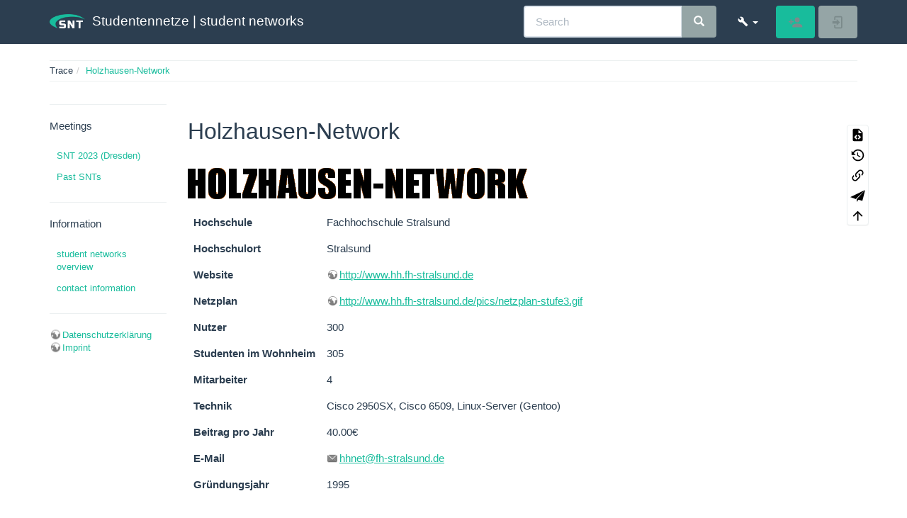

--- FILE ---
content_type: text/html; charset=utf-8
request_url: https://studentennetze.de/studnetze/holzn
body_size: 23002
content:
<!DOCTYPE html>
<html xmlns="http://www.w3.org/1999/xhtml" lang="en" dir="ltr" class="no-js">
<head>
    <meta charset="UTF-8" />
    <title>Holzhausen-Network [Studentennetze | student networks]</title>
    <script>(function(H){H.className=H.className.replace(/\bno-js\b/,'js')})(document.documentElement)</script>
    <meta name="viewport" content="width=device-width,initial-scale=1" />
    <link rel="shortcut icon" href="/lib/tpl/bootstrap3/images/favicon.ico" />
<link rel="apple-touch-icon" href="/lib/tpl/bootstrap3/images/apple-touch-icon.png" />
<meta name="generator" content="DokuWiki"/>
<meta name="robots" content="index,follow"/>
<meta name="keywords" content="studnetze,holzn"/>
<link type="text/css" rel="stylesheet" href="/lib/tpl/bootstrap3/assets/mdi/css/materialdesignicons.min.css"/>
<link type="text/css" rel="stylesheet" href="/lib/tpl/bootstrap3/assets/font-awesome/css/font-awesome.min.css"/>
<link type="text/css" rel="stylesheet" href="/lib/tpl/bootstrap3/assets/bootstrap/flatly/bootstrap.min.css"/>
<link rel="search" type="application/opensearchdescription+xml" href="/lib/exe/opensearch.php" title="Studentennetze | student networks"/>
<link rel="start" href="/"/>
<link rel="contents" href="/studnetze/holzn?do=index" title="Sitemap"/>
<link rel="manifest" href="/lib/exe/manifest.php"/>
<link rel="alternate" type="application/rss+xml" title="Recent Changes" href="/feed.php"/>
<link rel="alternate" type="application/rss+xml" title="Current namespace" href="/feed.php?mode=list&amp;ns=studnetze"/>
<link rel="alternate" type="text/html" title="Plain HTML" href="/_export/xhtml/studnetze/holzn"/>
<link rel="alternate" type="text/plain" title="Wiki Markup" href="/_export/raw/studnetze/holzn"/>
<link rel="canonical" href="https://studentennetze.de/studnetze/holzn"/>
<link rel="stylesheet" type="text/css" href="/lib/exe/css.php?t=bootstrap3&amp;tseed=54106ccbc909b976dee2f4ccf87d8e97"/>
<!--[if gte IE 9]><!-->
<script type="text/javascript">/*<![CDATA[*/var NS='studnetze';var JSINFO = {"isadmin":0,"isauth":0,"bootstrap3":{"mode":"show","toc":[],"config":{"collapsibleSections":0,"fixedTopNavbar":1,"showSemanticPopup":0,"sidebarOnNavbar":0,"tagsOnTop":0,"tocAffix":0,"tocCollapseOnScroll":0,"tocCollapsed":0,"tocLayout":"default","useAnchorJS":0,"useAlternativeToolbarIcons":0}},"id":"studnetze:holzn","namespace":"studnetze","ACT":"show","useHeadingNavigation":1,"useHeadingContent":1};
/*!]]>*/</script>
<script type="text/javascript" charset="utf-8" src="/lib/exe/jquery.php?tseed=23f888679b4f1dc26eef34902aca964f"></script>
<script type="text/javascript" charset="utf-8" src="/lib/exe/js.php?t=bootstrap3&amp;tseed=54106ccbc909b976dee2f4ccf87d8e97&amp;template=bootstrap3"></script>
<script type="text/javascript" src="/lib/tpl/bootstrap3/assets/bootstrap/js/bootstrap.min.js"></script>
<script type="text/javascript" src="/lib/tpl/bootstrap3/assets/anchorjs/anchor.min.js"></script>
<script type="text/javascript" src="/lib/tpl/bootstrap3/assets/typeahead/bootstrap3-typeahead.min.js"></script>
<!--<![endif]-->
<style type="text/css">@media screen { body { margin-top: 80px; }  #dw__toc.affix { top: 70px; position: fixed !important; } }</style>
    <!--[if lt IE 9]>
    <script type="text/javascript" src="https://oss.maxcdn.com/html5shiv/3.7.2/html5shiv.min.js"></script>
    <script type="text/javascript" src="https://oss.maxcdn.com/respond/1.4.2/respond.min.js"></script>
    <![endif]-->
</head>
<body class="flatly dokuwiki mode_show tpl_bootstrap3 dw-table-width" data-page-id="studnetze:holzn"><div class="dokuwiki">
    <header id="dokuwiki__header" class="dw-container dokuwiki container">
    <!-- navbar -->
<nav id="dw__navbar" class="navbar navbar-fixed-top navbar-default" role="navigation">

    <div class="dw-container container">

        <div class="navbar-header">

            <button class="navbar-toggle" type="button" data-toggle="collapse" data-target=".navbar-collapse">
                <span class="icon-bar"></span>
                <span class="icon-bar"></span>
                <span class="icon-bar"></span>
            </button>

            <a href="/home"  accesskey="h" title="[H]" class="navbar-brand"><img src="/_media/wiki/logo.png" alt="Studentennetze | student networks" class="pull-left" id="dw__logo" height="20" /> <span id="dw__title" >Studentennetze | student networks</span></a>
        </div>

        <div class="collapse navbar-collapse">

            
            
            
            <div class="navbar-right" id="dw__navbar_items">

                
<!-- navbar-searchform -->
<form action="/studnetze/holzn" accept-charset="utf-8" class="navbar-form navbar-left search" id="dw__search" method="get" role="search">
    <div class="input-group">
        <input id="qsearch" autocomplete="off" type="search" placeholder="Search" value="" accesskey="f" name="q" class="form-control" title="[F]" />
        <div class="input-group-btn">
            <button  class="btn btn-default" type="submit" title="Search">
                <i class="glyphicon glyphicon-search"></i>
            </button>
        </div>

    </div>
    <input type="hidden" name="do" value="search" />
</form>
<!-- /navbar-searchform -->
<!-- tools-menu -->
<ul class="nav navbar-nav dw-action-icon" id="dw__tools">

    
    <li class="dropdown">

        <a href="" class="dropdown-toggle" data-target="#" data-toggle="dropdown" title="" role="button" aria-haspopup="true" aria-expanded="false">
            <i class="mdi mdi-wrench"></i> <span class="hidden-lg hidden-md hidden-sm">Tools</span> <span class="caret"></span>
        </a>

        <ul class="dropdown-menu tools" role="menu">
        
            <li class="dropdown-header">
                <i class="mdi mdi-account"></i> User Tools            </li>

            <li class="action"><a href="/studnetze/holzn?do=register" title="Register" rel="nofollow" class="menuitem register"><svg xmlns="http://www.w3.org/2000/svg" width="24" height="24" viewBox="0 0 24 24"><path d="M15 14c-2.67 0-8 1.33-8 4v2h16v-2c0-2.67-5.33-4-8-4m-9-4V7H4v3H1v2h3v3h2v-3h3v-2m6 2a4 4 0 0 0 4-4 4 4 0 0 0-4-4 4 4 0 0 0-4 4 4 4 0 0 0 4 4z"/></svg><span>Register</span></a></li><li class="action"><a href="/studnetze/holzn?do=login&amp;sectok=" title="Log In" rel="nofollow" class="menuitem login"><svg xmlns="http://www.w3.org/2000/svg" width="24" height="24" viewBox="0 0 24 24"><path d="M10 17.25V14H3v-4h7V6.75L15.25 12 10 17.25M8 2h9a2 2 0 0 1 2 2v16a2 2 0 0 1-2 2H8a2 2 0 0 1-2-2v-4h2v4h9V4H8v4H6V4a2 2 0 0 1 2-2z"/></svg><span>Log In</span></a></li>
                        <li class="divider" role="separator"></li>
            
        
            <li class="dropdown-header">
                <i class="mdi mdi-toolbox"></i> Site Tools            </li>

            <li class="action"><a href="/studnetze/holzn?do=recent" title="Recent Changes [r]" rel="nofollow" accesskey="r" class="menuitem recent"><svg xmlns="http://www.w3.org/2000/svg" width="24" height="24" viewBox="0 0 24 24"><path d="M15 13h1.5v2.82l2.44 1.41-.75 1.3L15 16.69V13m4-5H5v11h4.67c-.43-.91-.67-1.93-.67-3a7 7 0 0 1 7-7c1.07 0 2.09.24 3 .67V8M5 21a2 2 0 0 1-2-2V5c0-1.11.89-2 2-2h1V1h2v2h8V1h2v2h1a2 2 0 0 1 2 2v6.1c1.24 1.26 2 2.99 2 4.9a7 7 0 0 1-7 7c-1.91 0-3.64-.76-4.9-2H5m11-9.85A4.85 4.85 0 0 0 11.15 16c0 2.68 2.17 4.85 4.85 4.85A4.85 4.85 0 0 0 20.85 16c0-2.68-2.17-4.85-4.85-4.85z"/></svg><span>Recent Changes</span></a></li><li class="action"><a href="/studnetze/holzn?do=media&amp;ns=studnetze" title="Media Manager" rel="nofollow" class="menuitem media"><svg xmlns="http://www.w3.org/2000/svg" width="24" height="24" viewBox="0 0 24 24"><path d="M7 15l4.5-6 3.5 4.5 2.5-3L21 15m1-11h-8l-2-2H6a2 2 0 0 0-2 2v12a2 2 0 0 0 2 2h16a2 2 0 0 0 2-2V6a2 2 0 0 0-2-2M2 6H0v14a2 2 0 0 0 2 2h18v-2H2V6z"/></svg><span>Media Manager</span></a></li><li class="action"><a href="/studnetze/holzn?do=index" title="Sitemap [x]" rel="nofollow" accesskey="x" class="menuitem index"><svg xmlns="http://www.w3.org/2000/svg" width="24" height="24" viewBox="0 0 24 24"><path d="M3 3h6v4H3V3m12 7h6v4h-6v-4m0 7h6v4h-6v-4m-2-4H7v5h6v2H5V9h2v2h6v2z"/></svg><span>Sitemap</span></a></li>
                        <li class="divider" role="separator"></li>
            
        
            <li class="dropdown-header">
                <i class="mdi mdi-file-document-outline"></i> Page Tools            </li>

            <li class="action"><a href="/studnetze/holzn?do=edit" title="Show pagesource [v]" rel="nofollow" accesskey="v" class="menuitem source"><svg xmlns="http://www.w3.org/2000/svg" width="24" height="24" viewBox="0 0 24 24"><path d="M13 9h5.5L13 3.5V9M6 2h8l6 6v12a2 2 0 0 1-2 2H6a2 2 0 0 1-2-2V4c0-1.11.89-2 2-2m.12 13.5l3.74 3.74 1.42-1.41-2.33-2.33 2.33-2.33-1.42-1.41-3.74 3.74m11.16 0l-3.74-3.74-1.42 1.41 2.33 2.33-2.33 2.33 1.42 1.41 3.74-3.74z"/></svg><span>Show pagesource</span></a></li><li class="action"><a href="/studnetze/holzn?do=revisions" title="Old revisions [o]" rel="nofollow" accesskey="o" class="menuitem revs"><svg xmlns="http://www.w3.org/2000/svg" width="24" height="24" viewBox="0 0 24 24"><path d="M11 7v5.11l4.71 2.79.79-1.28-4-2.37V7m0-5C8.97 2 5.91 3.92 4.27 6.77L2 4.5V11h6.5L5.75 8.25C6.96 5.73 9.5 4 12.5 4a7.5 7.5 0 0 1 7.5 7.5 7.5 7.5 0 0 1-7.5 7.5c-3.27 0-6.03-2.09-7.06-5h-2.1c1.1 4.03 4.77 7 9.16 7 5.24 0 9.5-4.25 9.5-9.5A9.5 9.5 0 0 0 12.5 2z"/></svg><span>Old revisions</span></a></li><li class="action"><a href="/studnetze/holzn?do=backlink" title="Backlinks" rel="nofollow" class="menuitem backlink"><svg xmlns="http://www.w3.org/2000/svg" width="24" height="24" viewBox="0 0 24 24"><path d="M10.59 13.41c.41.39.41 1.03 0 1.42-.39.39-1.03.39-1.42 0a5.003 5.003 0 0 1 0-7.07l3.54-3.54a5.003 5.003 0 0 1 7.07 0 5.003 5.003 0 0 1 0 7.07l-1.49 1.49c.01-.82-.12-1.64-.4-2.42l.47-.48a2.982 2.982 0 0 0 0-4.24 2.982 2.982 0 0 0-4.24 0l-3.53 3.53a2.982 2.982 0 0 0 0 4.24m2.82-4.24c.39-.39 1.03-.39 1.42 0a5.003 5.003 0 0 1 0 7.07l-3.54 3.54a5.003 5.003 0 0 1-7.07 0 5.003 5.003 0 0 1 0-7.07l1.49-1.49c-.01.82.12 1.64.4 2.43l-.47.47a2.982 2.982 0 0 0 0 4.24 2.982 2.982 0 0 0 4.24 0l3.53-3.53a2.982 2.982 0 0 0 0-4.24.973.973 0 0 1 0-1.42z"/></svg><span>Backlinks</span></a></li><li class="action"><a href="/studnetze/holzn?do=siteexport_addpage" title="Export Page to HTML/PDF" rel="nofollow" class="menuitem siteexport_addpage"><svg width="61px" height="51px" viewBox="0 0 61 51" version="1.1" xmlns="http://www.w3.org/2000/svg" xmlns:xlink="http://www.w3.org/1999/xlink"><defs></defs><path d="M26.1891503,39.0065635 L26.0876578,38.9773206 L60.6523866,1.23972885 L60.4321374,2.11844376 L60.476442,2.07071678 L60.4265202,2.14085429 L49.5024876,45.7237994 L32.8255882,40.9187101 L26,50.508302 L26,39.2103249 L26.1891503,39.0065635 Z M60.9727675,0.862917243 L22.2676619,38.2155059 L-0.00245042233,30.2214566 L60.9727675,0.862917243 Z" id="Paper-Plane"></path></svg><span>Export Page to HTML/PDF</span></a></li><li class="action"><a href="#dokuwiki__top" title="Back to top [t]" rel="nofollow" accesskey="t" class="menuitem top"><svg xmlns="http://www.w3.org/2000/svg" width="24" height="24" viewBox="0 0 24 24"><path d="M13 20h-2V8l-5.5 5.5-1.42-1.42L12 4.16l7.92 7.92-1.42 1.42L13 8v12z"/></svg><span>Back to top</span></a></li>
            
                </ul>
    </li>

    
</ul>
<!-- /tools-menu -->

                <ul class="nav navbar-nav">

                    
                    
                                        <li>
                        <span class="dw__actions dw-action-icon">
                        <a href="/studnetze/holzn?do=register" title="Register" rel="nofollow" class="menuitem register btn btn-success navbar-btn"><svg xmlns="http://www.w3.org/2000/svg" width="24" height="24" viewBox="0 0 24 24"><path d="M15 14c-2.67 0-8 1.33-8 4v2h16v-2c0-2.67-5.33-4-8-4m-9-4V7H4v3H1v2h3v3h2v-3h3v-2m6 2a4 4 0 0 0 4-4 4 4 0 0 0-4-4 4 4 0 0 0-4 4 4 4 0 0 0 4 4z"/></svg><span class="sr-only"> Register</span></a><a href="/studnetze/holzn?do=login&amp;sectok=" title="Log In" rel="nofollow" class="menuitem login btn btn-default navbar-btn"><svg xmlns="http://www.w3.org/2000/svg" width="24" height="24" viewBox="0 0 24 24"><path d="M10 17.25V14H3v-4h7V6.75L15.25 12 10 17.25M8 2h9a2 2 0 0 1 2 2v16a2 2 0 0 1-2 2H8a2 2 0 0 1-2-2v-4h2v4h9V4H8v4H6V4a2 2 0 0 1 2-2z"/></svg><span class="sr-only"> Log In</span></a>                        </span>
                    </li>
                    
                </ul>

                
                

            </div>

        </div>
    </div>
</nav>
<!-- navbar -->
    </header>

    <a name="dokuwiki__top" id="dokuwiki__top"></a>

    <main role="main" class="dw-container pb-5 dokuwiki container">

        <div id="dokuwiki__pageheader">

            
            <!-- breadcrumbs -->
<nav id="dw__breadcrumbs" class="small">

    <hr/>

    
        <div class="dw__breadcrumbs hidden-print">
        <ol class="breadcrumb"><li>Trace</li><li class="active"><a href="/studnetze/holzn"  title="studnetze:holzn">Holzhausen-Network</a></li></ol>    </div>
    
    <hr/>

</nav>
<!-- /breadcrumbs -->

            <p class="text-right">
                            </p>

            <div id="dw__msgarea" class="small">
                            </div>

        </div>

        <div class="row">

            <!-- sidebar -->
<aside id="dokuwiki__aside" class="dw__sidebar col-sm-3 col-md-2 hidden-print">
    <div class="dw-sidebar-content">
        <div class="dw-sidebar-title hidden-lg hidden-md hidden-sm" data-toggle="collapse" data-target="#dokuwiki__aside .dw-sidebar-body">
            <i class="mdi mdi-view-list"></i> Sidebar        </div>
        <div class="dw-sidebar-body collapse in small">
            <hr />

<h4 id="meetings" class=" page-header">Meetings</h4>
<div class="level4">
<ul class="nav  nav-pills nav-stacked">
<li class="level1"> <a href="/snt/snt2023" class="wikilink1" title="snt:snt2023">SNT 2023 (Dresden)</a>
</li>
<li class="level1"> <a href="/snt/snt" class="wikilink1" title="snt:snt">Past SNTs</a>
</li>
</ul>
<hr />

</div>

<h4 id="information" class=" page-header">Information</h4>
<div class="level4">
<ul class="nav  nav-pills nav-stacked">
<li class="level1"> <a href="/wiki/netze_uebersicht" class="wikilink1" title="wiki:netze_uebersicht">student networks overview</a>
</li>
<li class="level1"> <a href="/wiki/kontakt" class="wikilink1" title="wiki:kontakt">contact information</a>
</li>
</ul>
<hr />

<p>
<a href="https://www.fem.tu-ilmenau.de/datenschutzerklaerung/" class="urlextern" target="_blank" title="https://www.fem.tu-ilmenau.de/datenschutzerklaerung/" rel="nofollow noopener">Datenschutzerklärung</a>
<a href="https://www.fem.tu-ilmenau.de/impressum/" class="urlextern" target="_blank" title="https://www.fem.tu-ilmenau.de/impressum/" rel="nofollow noopener">Imprint</a>
</p>

</div>        </div>
    </div>
</aside>
<!-- /sidebar -->

            <article id="dokuwiki__content" class="col-sm-9 col-md-10 " >

                
<!-- page-tools -->
<nav id="dw__pagetools" class="hidden-print">
    <div class="tools panel panel-default pull-right">
        <ul class="nav nav-stacked nav-pills text-muted">
            <li class="action"><a href="/studnetze/holzn?do=edit" title="Show pagesource [v]" rel="nofollow" accesskey="v" class="menuitem source"><svg xmlns="http://www.w3.org/2000/svg" width="24" height="24" viewBox="0 0 24 24"><path d="M13 9h5.5L13 3.5V9M6 2h8l6 6v12a2 2 0 0 1-2 2H6a2 2 0 0 1-2-2V4c0-1.11.89-2 2-2m.12 13.5l3.74 3.74 1.42-1.41-2.33-2.33 2.33-2.33-1.42-1.41-3.74 3.74m11.16 0l-3.74-3.74-1.42 1.41 2.33 2.33-2.33 2.33 1.42 1.41 3.74-3.74z"/></svg><span>Show pagesource</span></a></li><li class="action"><a href="/studnetze/holzn?do=revisions" title="Old revisions [o]" rel="nofollow" accesskey="o" class="menuitem revs"><svg xmlns="http://www.w3.org/2000/svg" width="24" height="24" viewBox="0 0 24 24"><path d="M11 7v5.11l4.71 2.79.79-1.28-4-2.37V7m0-5C8.97 2 5.91 3.92 4.27 6.77L2 4.5V11h6.5L5.75 8.25C6.96 5.73 9.5 4 12.5 4a7.5 7.5 0 0 1 7.5 7.5 7.5 7.5 0 0 1-7.5 7.5c-3.27 0-6.03-2.09-7.06-5h-2.1c1.1 4.03 4.77 7 9.16 7 5.24 0 9.5-4.25 9.5-9.5A9.5 9.5 0 0 0 12.5 2z"/></svg><span>Old revisions</span></a></li><li class="action"><a href="/studnetze/holzn?do=backlink" title="Backlinks" rel="nofollow" class="menuitem backlink"><svg xmlns="http://www.w3.org/2000/svg" width="24" height="24" viewBox="0 0 24 24"><path d="M10.59 13.41c.41.39.41 1.03 0 1.42-.39.39-1.03.39-1.42 0a5.003 5.003 0 0 1 0-7.07l3.54-3.54a5.003 5.003 0 0 1 7.07 0 5.003 5.003 0 0 1 0 7.07l-1.49 1.49c.01-.82-.12-1.64-.4-2.42l.47-.48a2.982 2.982 0 0 0 0-4.24 2.982 2.982 0 0 0-4.24 0l-3.53 3.53a2.982 2.982 0 0 0 0 4.24m2.82-4.24c.39-.39 1.03-.39 1.42 0a5.003 5.003 0 0 1 0 7.07l-3.54 3.54a5.003 5.003 0 0 1-7.07 0 5.003 5.003 0 0 1 0-7.07l1.49-1.49c-.01.82.12 1.64.4 2.43l-.47.47a2.982 2.982 0 0 0 0 4.24 2.982 2.982 0 0 0 4.24 0l3.53-3.53a2.982 2.982 0 0 0 0-4.24.973.973 0 0 1 0-1.42z"/></svg><span>Backlinks</span></a></li><li class="action"><a href="/studnetze/holzn?do=siteexport_addpage" title="Export Page to HTML/PDF" rel="nofollow" class="menuitem siteexport_addpage"><svg width="61px" height="51px" viewBox="0 0 61 51" version="1.1" xmlns="http://www.w3.org/2000/svg" xmlns:xlink="http://www.w3.org/1999/xlink"><defs></defs><path d="M26.1891503,39.0065635 L26.0876578,38.9773206 L60.6523866,1.23972885 L60.4321374,2.11844376 L60.476442,2.07071678 L60.4265202,2.14085429 L49.5024876,45.7237994 L32.8255882,40.9187101 L26,50.508302 L26,39.2103249 L26.1891503,39.0065635 Z M60.9727675,0.862917243 L22.2676619,38.2155059 L-0.00245042233,30.2214566 L60.9727675,0.862917243 Z" id="Paper-Plane"></path></svg><span>Export Page to HTML/PDF</span></a></li><li class="action"><a href="#dokuwiki__top" title="Back to top [t]" rel="nofollow" accesskey="t" class="menuitem top"><svg xmlns="http://www.w3.org/2000/svg" width="24" height="24" viewBox="0 0 24 24"><path d="M13 20h-2V8l-5.5 5.5-1.42-1.42L12 4.16l7.92 7.92-1.42 1.42L13 8v12z"/></svg><span>Back to top</span></a></li>        </ul>
    </div>
</nav>
<!-- /page-tools -->

                <div class="no-panel" >
                    <div class="page ">

                        <div class="dw-content-page "><!-- content --><div class="dw-content"><h2 class="sectionedit1 page-header" id="holzhausen-network">Holzhausen-Network</h2>
<div class="level2">

<p>
<a href="/_detail/studnetze/holzn/hhnet.gif?id=studnetze%3Aholzn" class="media" target="_blank" title="studnetze:holzn:hhnet.gif" rel="noopener"><img src="/_media/studnetze/holzn/hhnet.gif" class="media img-responsive" title=":holzn:hhnet.gif" alt=":holzn:hhnet.gif" /></a>
</p>
<div class=""><table class="inline table table-">
	<tr class="row0">
		<th class="col0"> Hochschule </th><td class="col1"> Fachhochschule Stralsund </td>
	</tr>
	<tr class="row1">
		<th class="col0"> Hochschulort </th><td class="col1"> Stralsund </td>
	</tr>
	<tr class="row2">
		<th class="col0"> Website </th><td class="col1"> <a href="http://www.hh.fh-stralsund.de" class="urlextern" target="_blank" title="http://www.hh.fh-stralsund.de" rel="nofollow noopener">http://www.hh.fh-stralsund.de</a> </td>
	</tr>
	<tr class="row3">
		<th class="col0"> Netzplan </th><td class="col1"> <a href="http://www.hh.fh-stralsund.de/pics/netzplan-stufe3.gif" class="urlextern" target="_blank" title="http://www.hh.fh-stralsund.de/pics/netzplan-stufe3.gif" rel="nofollow noopener">http://www.hh.fh-stralsund.de/pics/netzplan-stufe3.gif</a> </td>
	</tr>
	<tr class="row4">
		<th class="col0"> Nutzer </th><td class="col1"> 300 </td>
	</tr>
	<tr class="row5">
		<th class="col0"> Studenten im Wohnheim </th><td class="col1"> 305 </td>
	</tr>
	<tr class="row6">
		<th class="col0"> Mitarbeiter </th><td class="col1"> 4 </td>
	</tr>
	<tr class="row7">
		<th class="col0"> Technik </th><td class="col1"> Cisco 2950SX, Cisco 6509, Linux-Server (Gentoo) </td>
	</tr>
	<tr class="row8">
		<th class="col0"> Beitrag pro Jahr </th><td class="col1"> 40.00€ </td>
	</tr>
	<tr class="row9">
		<th class="col0"> E-Mail </th><td class="col1"> <a href="mailto:&#x68;&#x68;&#x6e;&#x65;&#x74;&#x40;&#x66;&#x68;&#x2d;&#x73;&#x74;&#x72;&#x61;&#x6c;&#x73;&#x75;&#x6e;&#x64;&#x2e;&#x64;&#x65;" class="mail" title="&#x68;&#x68;&#x6e;&#x65;&#x74;&#x40;&#x66;&#x68;&#x2d;&#x73;&#x74;&#x72;&#x61;&#x6c;&#x73;&#x75;&#x6e;&#x64;&#x2e;&#x64;&#x65;">&#x68;&#x68;&#x6e;&#x65;&#x74;&#x40;&#x66;&#x68;&#x2d;&#x73;&#x74;&#x72;&#x61;&#x6c;&#x73;&#x75;&#x6e;&#x64;&#x2e;&#x64;&#x65;</a> </td>
	</tr>
	<tr class="row10">
		<th class="col0"> Gründungsjahr </th><td class="col1"> 1995 </td>
	</tr>
</table></div>

</div>
</div><!-- /content --></div>
                    </div>
                </div>

                <div class="small text-right">

                    
                    
                </div>

            </article>

            
        </div>

    </main>

    <footer id="dw__footer" class="dw-container pt-5 dokuwiki container">
        <!-- footer -->
<div class="navbar navbar-default footer-fixed-bottom">
    <div class="dw-container container">

        <div class="small navbar-text">

            
            
            <div class="footer-license row">

                <div class="col-sm-6">
                                        <p>
                        <a href="http://creativecommons.org/licenses/by-nc-sa/3.0/" title="CC Attribution-Noncommercial-Share Alike 3.0 Unported" target="_blank"  rel="license" class="license"><img src="/lib/tpl/bootstrap3/images/license/cc.png" width="24" height="24" alt="cc" /> <img src="/lib/tpl/bootstrap3/images/license/by.png" width="24" height="24" alt="by" /> <img src="/lib/tpl/bootstrap3/images/license/nc.png" width="24" height="24" alt="nc" /> <img src="/lib/tpl/bootstrap3/images/license/sa.png" width="24" height="24" alt="sa" /> </a>                    </p>
                    <p class="small">
                        Except where otherwise noted, content on this wiki is licensed under the following license:<br/><a href="http://creativecommons.org/licenses/by-nc-sa/3.0/" title="CC Attribution-Noncommercial-Share Alike 3.0 Unported" target="_blank"  rel="license" class="license">CC Attribution-Noncommercial-Share Alike 3.0 Unported</a>                    </p>
                                    </div>

                <div class="col-sm-6">
                                    </div>

            </div>

        </div>

    </div>
</div>
<!-- /footer -->
    </footer>

    <a href="#dokuwiki__top" class="back-to-top hidden-print btn btn-default btn-sm" title="skip to content" accesskey="t"><i class="mdi mdi-chevron-up"></i></a>

    <div id="screen__mode">        <span class="visible-xs-block"></span>
        <span class="visible-sm-block"></span>
        <span class="visible-md-block"></span>
        <span class="visible-lg-block"></span>
    </div>

    <img src="/lib/exe/indexer.php?id=studnetze%3Aholzn&amp;1768538025" width="2" height="1" alt="" />
</div>

</body>
</html>
